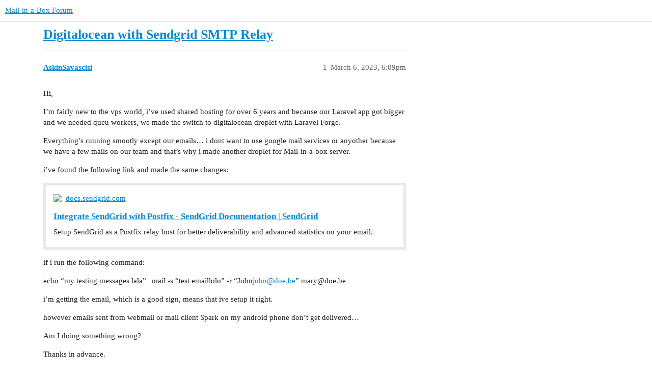

--- FILE ---
content_type: text/html; charset=utf-8
request_url: https://discourse.mailinabox.email/t/digitalocean-with-sendgrid-smtp-relay/10204
body_size: 7100
content:
<!DOCTYPE html>
<html lang="en">
  <head>
    <meta charset="utf-8">
    <title>Digitalocean with Sendgrid SMTP Relay - Mail-in-a-Box Forum</title>
    <meta name="description" content="Hi, 
I’m fairly new to the vps world, i’ve used shared hosting for over 6 years and because our Laravel app got bigger and we needed queu workers, we made the switch to digitalocean droplet with Laravel Forge. 
Everythin&amp;hellip;">
    <meta name="generator" content="Discourse 3.3.0.beta1 - https://github.com/discourse/discourse version c5f1fc3a08eff7d9df9d2caf3688d1035dbc15d7">
<link rel="icon" type="image/png" href="https://discourse.mailinabox.email/uploads/default/optimized/2X/4/4d0933d13c456b7e57f296aa6cc344525b6f0c70_2_32x32.png">
<link rel="apple-touch-icon" type="image/png" href="https://discourse.mailinabox.email/uploads/default/optimized/2X/4/4d0933d13c456b7e57f296aa6cc344525b6f0c70_2_180x180.png">
<meta name="theme-color" media="all" content="#ffffff">

<meta name="viewport" content="width=device-width, initial-scale=1.0, minimum-scale=1.0, user-scalable=yes, viewport-fit=cover">
<link rel="canonical" href="https://discourse.mailinabox.email/t/digitalocean-with-sendgrid-smtp-relay/10204" />

<link rel="search" type="application/opensearchdescription+xml" href="https://discourse.mailinabox.email/opensearch.xml" title="Mail-in-a-Box Forum Search">

    <link href="/stylesheets/color_definitions_base__1_e6b8feecc6214d3030c8800bad7e6f1b751761bd.css?__ws=discourse.mailinabox.email" media="all" rel="stylesheet" class="light-scheme"/>

  <link href="/stylesheets/desktop_9fb8e08bb2a9b77e87f04c53ec4bb8b87217e7df.css?__ws=discourse.mailinabox.email" media="all" rel="stylesheet" data-target="desktop"  />



  <link href="/stylesheets/checklist_9fb8e08bb2a9b77e87f04c53ec4bb8b87217e7df.css?__ws=discourse.mailinabox.email" media="all" rel="stylesheet" data-target="checklist"  />
  <link href="/stylesheets/discourse-details_9fb8e08bb2a9b77e87f04c53ec4bb8b87217e7df.css?__ws=discourse.mailinabox.email" media="all" rel="stylesheet" data-target="discourse-details"  />
  <link href="/stylesheets/discourse-lazy-videos_9fb8e08bb2a9b77e87f04c53ec4bb8b87217e7df.css?__ws=discourse.mailinabox.email" media="all" rel="stylesheet" data-target="discourse-lazy-videos"  />
  <link href="/stylesheets/discourse-local-dates_9fb8e08bb2a9b77e87f04c53ec4bb8b87217e7df.css?__ws=discourse.mailinabox.email" media="all" rel="stylesheet" data-target="discourse-local-dates"  />
  <link href="/stylesheets/discourse-narrative-bot_9fb8e08bb2a9b77e87f04c53ec4bb8b87217e7df.css?__ws=discourse.mailinabox.email" media="all" rel="stylesheet" data-target="discourse-narrative-bot"  />
  <link href="/stylesheets/discourse-presence_9fb8e08bb2a9b77e87f04c53ec4bb8b87217e7df.css?__ws=discourse.mailinabox.email" media="all" rel="stylesheet" data-target="discourse-presence"  />
  <link href="/stylesheets/docker_manager_9fb8e08bb2a9b77e87f04c53ec4bb8b87217e7df.css?__ws=discourse.mailinabox.email" media="all" rel="stylesheet" data-target="docker_manager"  />
  <link href="/stylesheets/footnote_9fb8e08bb2a9b77e87f04c53ec4bb8b87217e7df.css?__ws=discourse.mailinabox.email" media="all" rel="stylesheet" data-target="footnote"  />
  <link href="/stylesheets/poll_9fb8e08bb2a9b77e87f04c53ec4bb8b87217e7df.css?__ws=discourse.mailinabox.email" media="all" rel="stylesheet" data-target="poll"  />
  <link href="/stylesheets/spoiler-alert_9fb8e08bb2a9b77e87f04c53ec4bb8b87217e7df.css?__ws=discourse.mailinabox.email" media="all" rel="stylesheet" data-target="spoiler-alert"  />
  <link href="/stylesheets/poll_desktop_9fb8e08bb2a9b77e87f04c53ec4bb8b87217e7df.css?__ws=discourse.mailinabox.email" media="all" rel="stylesheet" data-target="poll_desktop"  />

  <link href="/stylesheets/desktop_theme_1_d32d71bc83fa55bbc9ba1831ed676537f1e5a872.css?__ws=discourse.mailinabox.email" media="all" rel="stylesheet" data-target="desktop_theme" data-theme-id="1" data-theme-name="default theme"/>

    
    
        <link rel="alternate nofollow" type="application/rss+xml" title="RSS feed of &#39;Digitalocean with Sendgrid SMTP Relay&#39;" href="https://discourse.mailinabox.email/t/digitalocean-with-sendgrid-smtp-relay/10204.rss" />
    <meta property="og:site_name" content="Mail-in-a-Box Forum" />
<meta property="og:type" content="website" />
<meta name="twitter:card" content="summary" />
<meta name="twitter:image" content="https://discourse.mailinabox.email/uploads/default/original/2X/4/4d0933d13c456b7e57f296aa6cc344525b6f0c70.png" />
<meta property="og:image" content="https://discourse.mailinabox.email/uploads/default/original/2X/4/4d0933d13c456b7e57f296aa6cc344525b6f0c70.png" />
<meta property="og:url" content="https://discourse.mailinabox.email/t/digitalocean-with-sendgrid-smtp-relay/10204" />
<meta name="twitter:url" content="https://discourse.mailinabox.email/t/digitalocean-with-sendgrid-smtp-relay/10204" />
<meta property="og:title" content="Digitalocean with Sendgrid SMTP Relay" />
<meta name="twitter:title" content="Digitalocean with Sendgrid SMTP Relay" />
<meta property="og:description" content="Hi,  I’m fairly new to the vps world, i’ve used shared hosting for over 6 years and because our Laravel app got bigger and we needed queu workers, we made the switch to digitalocean droplet with Laravel Forge.  Everything’s running smootly except our emails… i dont want to use google mail services or anyother because we have a few mails on our team and that’s why i made another droplet for Mail-in-a-box server.  i’ve found the following link and made the same changes:   if i run the following co..." />
<meta name="twitter:description" content="Hi,  I’m fairly new to the vps world, i’ve used shared hosting for over 6 years and because our Laravel app got bigger and we needed queu workers, we made the switch to digitalocean droplet with Laravel Forge.  Everything’s running smootly except our emails… i dont want to use google mail services or anyother because we have a few mails on our team and that’s why i made another droplet for Mail-in-a-box server.  i’ve found the following link and made the same changes:   if i run the following co..." />
<meta name="twitter:label1" value="Reading time" />
<meta name="twitter:data1" value="2 mins 🕑" />
<meta name="twitter:label2" value="Likes" />
<meta name="twitter:data2" value="4 ❤" />
<meta property="article:published_time" content="2023-03-06T18:09:20+00:00" />
<meta property="og:ignore_canonical" content="true" />


    
  </head>
  <body class="crawler ">
    
    <header>
  <a href="/">
    Mail-in-a-Box Forum
  </a>
</header>

    <div id="main-outlet" class="wrap" role="main">
        <div id="topic-title">
    <h1>
      <a href="/t/digitalocean-with-sendgrid-smtp-relay/10204">Digitalocean with Sendgrid SMTP Relay</a>
    </h1>


  </div>

  

    <div itemscope itemtype='http://schema.org/DiscussionForumPosting'>
      <meta itemprop='headline' content='Digitalocean with Sendgrid SMTP Relay'>
      <link itemprop='url' href='https://discourse.mailinabox.email/t/digitalocean-with-sendgrid-smtp-relay/10204'>
      <meta itemprop='datePublished' content='2023-03-06T18:09:19Z'>
        <meta itemprop='articleSection' content='uncategorized'>
      <meta itemprop='keywords' content=''>
      <div itemprop='publisher' itemscope itemtype="http://schema.org/Organization">
        <meta itemprop='name' content='Mail-in-a-Box Project'>
          <div itemprop='logo' itemscope itemtype="http://schema.org/ImageObject">
            <meta itemprop='url' content='https://discourse.mailinabox.email/uploads/default/original/2X/1/1872442d1ea29736228e2972233d11cc14504784.png'>
          </div>
      </div>


          <div id='post_1'  class='topic-body crawler-post'>
            <div class='crawler-post-meta'>
              <span class="creator" itemprop="author" itemscope itemtype="http://schema.org/Person">
                <a itemprop="url" href='https://discourse.mailinabox.email/u/AskinSavascisi'><span itemprop='name'>AskinSavascisi</span></a>
                
              </span>

                <link itemprop="mainEntityOfPage" href="https://discourse.mailinabox.email/t/digitalocean-with-sendgrid-smtp-relay/10204">


              <span class="crawler-post-infos">
                  <time  datetime='2023-03-06T18:09:20Z' class='post-time'>
                    March 6, 2023,  6:09pm
                  </time>
                  <meta itemprop='dateModified' content='2023-03-06T18:09:20Z'>
              <span itemprop='position'>1</span>
              </span>
            </div>
            <div class='post' itemprop='text'>
              <p>Hi,</p>
<p>I’m fairly new to the vps world, i’ve used shared hosting for over 6 years and because our Laravel app got bigger and we needed queu workers, we made the switch to digitalocean droplet with Laravel Forge.</p>
<p>Everything’s running smootly except our emails… i dont want to use google mail services or anyother because we have a few mails on our team and that’s why i made another droplet for Mail-in-a-box server.</p>
<p>i’ve found the following link and made the same changes:</p><aside class="onebox allowlistedgeneric" data-onebox-src="https://docs.sendgrid.com/for-developers/sending-email/postfix">
  <header class="source">
      <img src="https://docs.sendgrid.com/docs/static/sendgrid/favicons/favicon.e64c14749.ico" class="site-icon" width="32" height="32">

      <a href="https://docs.sendgrid.com/for-developers/sending-email/postfix" target="_blank" rel="noopener nofollow ugc">docs.sendgrid.com</a>
  </header>

  <article class="onebox-body">
    

<h3><a href="https://docs.sendgrid.com/for-developers/sending-email/postfix" target="_blank" rel="noopener nofollow ugc">Integrate SendGrid with Postfix - SendGrid Documentation | SendGrid</a></h3>

  <p>Setup SendGrid as a Postfix relay host for better deliverability and advanced statistics on your email.</p>


  </article>

  <div class="onebox-metadata">
    
    
  </div>

  <div style="clear: both"></div>
</aside>

<p>if i run the following command:</p>
<p>echo “my testing messages lala” | mail -s “test emaillolo” -r “John<a href="mailto:john@doe.be">john@doe.be</a>” mary@doe.be</p>
<p>i’m getting the email, which is a good sign, means that ive setup it right.</p>
<p>however emails sent from webmail or mail client Spark on my android phone don’t get delivered…</p>
<p>Am I doing something wrong?</p>
<p>Thanks in advance.</p>
<p>AskinSavascisi</p>
            </div>

            <div itemprop="interactionStatistic" itemscope itemtype="http://schema.org/InteractionCounter">
              <meta itemprop="interactionType" content="http://schema.org/LikeAction"/>
              <meta itemprop="userInteractionCount" content="1" />
              <span class='post-likes'>1 Like</span>
            </div>

            <div itemprop="interactionStatistic" itemscope itemtype="http://schema.org/InteractionCounter">
                <meta itemprop="interactionType" content="http://schema.org/CommentAction"/>
                <meta itemprop="userInteractionCount" content="0" />
              </div>

                <div class='crawler-linkback-list' itemscope itemtype='http://schema.org/ItemList'>
                      <div itemprop='itemListElement' itemscope itemtype='http://schema.org/ListItem'>
                        <a itemprop='url' href="https://discourse.mailinabox.email/t/spf-dkim-and-dmarc/11262/9">SPF, DKIM, and DMARC</a>
                        <meta itemprop='position' content='2'>
                      </div>
                </div>
          </div>
          <div id='post_2' itemprop='comment' itemscope itemtype='http://schema.org/Comment' class='topic-body crawler-post'>
            <div class='crawler-post-meta'>
              <span class="creator" itemprop="author" itemscope itemtype="http://schema.org/Person">
                <a itemprop="url" href='https://discourse.mailinabox.email/u/matidau'><span itemprop='name'>matidau</span></a>
                
              </span>



              <span class="crawler-post-infos">
                  <time itemprop='datePublished' datetime='2023-03-06T19:09:23Z' class='post-time'>
                    March 6, 2023,  7:09pm
                  </time>
                  <meta itemprop='dateModified' content='2023-03-06T19:09:23Z'>
              <span itemprop='position'>2</span>
              </span>
            </div>
            <div class='post' itemprop='text'>
              <p>Hiya,</p>
<p>Personally don’t use a relay but see this discussion:</p>
<aside class="quote quote-modified" data-post="1" data-topic="5028">
  <div class="title">
    <div class="quote-controls"></div>
    <img loading="lazy" alt="" width="24" height="24" src="https://discourse.mailinabox.email/letter_avatar_proxy/v4/letter/h/958977/48.png" class="avatar">
    <a href="https://discourse.mailinabox.email/t/sending-mail-via-sendgrid-web-api/5028">Sending mail via Sendgrid Web API</a> <a class="badge-category__wrapper " href="/c/maintenance/7"><span data-category-id="7" style="--category-badge-color: #F7941D; --category-badge-text-color: #FFFFFF;" data-drop-close="true" class="badge-category " title="Get help with maintaining your Mail-in-a-Box after it’s been set up by asking a question here."><span class="badge-category__name">Maintenance</span></span></a>
  </div>
  <blockquote>
    Hi guys, 
I’m trying to test Sendgrid to relay our emails. 
I’ve already authenticated our domain with them. 
The next step is integration via Web API or SMTP Relay. 
They recommend Web API so I’m choosing that. 
Then I arrive to a page asking me to choose the Language I want to use (Node.js, Python, PHP, Java, Ruby, Go, C#, cURL). 
I guess I should be choosing cURL (because to install MIAB we use a command that starts with curl…). 
Then I get to this page: 
 <a class="lightbox" href="https://discourse.mailinabox.email/uploads/default/original/2X/1/1374585bb37f2e99fb998c167c6ae60bce32863c.png" data-download-href="https://discourse.mailinabox.email/uploads/default/1374585bb37f2e99fb998c167c6ae60bce32863c" title="Sendgrid Web API.png">[Sendgrid%20Web%20API]</a> 
If I connect…
  </blockquote>
</aside>

<p>There’s a link to a guide that is recommended in it:</p>
<aside class="onebox allowlistedgeneric" data-onebox-src="https://www.linode.com/docs/guides/postfix-smtp-debian7/">
  <header class="source">
      <img src="https://assets.linode.com/icons/favicon-32x32.png" class="site-icon" width="" height="">

      <a href="https://www.linode.com/docs/guides/postfix-smtp-debian7/" target="_blank" rel="noopener nofollow ugc">Linode Guides &amp; Tutorials</a>
  </header>

  <article class="onebox-body">
    <img width="" height="" src="https://www.linode.com/docs/media/images/default_social_image.png" class="thumbnail">

<h3><a href="https://www.linode.com/docs/guides/postfix-smtp-debian7/" target="_blank" rel="noopener nofollow ugc">Configure Postfix to Send Email Using External SMTP Servers</a></h3>

  <p>Learn how to configure Postfix to send email using external SMTP servers like Mandrill, and SendGrid. ✓ Click here to learn more!</p>


  </article>

  <div class="onebox-metadata">
    
    
  </div>

  <div style="clear: both"></div>
</aside>

<p>If you are having problems would recommend jumping on the slack chat.</p>
<p>Cheers,<br>
Mat</p>
            </div>

            <div itemprop="interactionStatistic" itemscope itemtype="http://schema.org/InteractionCounter">
              <meta itemprop="interactionType" content="http://schema.org/LikeAction"/>
              <meta itemprop="userInteractionCount" content="0" />
              <span class='post-likes'></span>
            </div>

            <div itemprop="interactionStatistic" itemscope itemtype="http://schema.org/InteractionCounter">
                <meta itemprop="interactionType" content="http://schema.org/CommentAction"/>
                <meta itemprop="userInteractionCount" content="0" />
              </div>

          </div>
          <div id='post_3' itemprop='comment' itemscope itemtype='http://schema.org/Comment' class='topic-body crawler-post'>
            <div class='crawler-post-meta'>
              <span class="creator" itemprop="author" itemscope itemtype="http://schema.org/Person">
                <a itemprop="url" href='https://discourse.mailinabox.email/u/AskinSavascisi'><span itemprop='name'>AskinSavascisi</span></a>
                
              </span>



              <span class="crawler-post-infos">
                  <time itemprop='datePublished' datetime='2023-03-07T10:45:04Z' class='post-time'>
                    March 7, 2023, 10:45am
                  </time>
                  <meta itemprop='dateModified' content='2023-03-07T10:45:04Z'>
              <span itemprop='position'>3</span>
              </span>
            </div>
            <div class='post' itemprop='text'>
              <p>Hi,</p>
<p>For those who struggled to integrate sendgrid with mail in a box, you need to edit the contents of main.cf located in /etc/postfix/ like mentioned in the following post:</p>
<aside class="onebox allowlistedgeneric" data-onebox-src="https://docs.sendgrid.com/for-developers/sending-email/postfix">
  <header class="source">
      <img src="https://docs.sendgrid.com/docs/static/sendgrid/favicons/favicon.e64c14749.ico" class="site-icon" width="32" height="32">

      <a href="https://docs.sendgrid.com/for-developers/sending-email/postfix" target="_blank" rel="noopener nofollow ugc">docs.sendgrid.com</a>
  </header>

  <article class="onebox-body">
    

<h3><a href="https://docs.sendgrid.com/for-developers/sending-email/postfix" target="_blank" rel="noopener nofollow ugc">Integrate SendGrid with Postfix - SendGrid Documentation | SendGrid</a></h3>

  <p>Setup SendGrid as a Postfix relay host for better deliverability and advanced statistics on your email.</p>


  </article>

  <div class="onebox-metadata">
    
    
  </div>

  <div style="clear: both"></div>
</aside>

<p>However i thought that i needed to change the contents of main.cf file to the given details on the tutorial, which is not the case,</p>
<p>you just need to do the following:</p>
<ol>
<li>change following line in main.cf:<br>
relayhost =  →  relayhost = [<a href="http://smtp.sendgrid.net" rel="noopener nofollow ugc">smtp.sendgrid.net</a>]:587</li>
</ol>
<p>and append/add the following text block under relayhost</p>
<pre><code class="lang-auto">smtp_sasl_auth_enable = yes
smtp_sasl_password_maps = hash:/etc/postfix/sasl_passwd
smtp_sasl_security_options = noanonymous
smtp_sasl_tls_security_options = noanonymous
smtp_tls_security_level = encrypt
header_size_limit = 4096000
</code></pre>
<p>you still need to follow the other steps and it’ll work out.</p>
<p>Kind regards,</p>
<p>AskinSavascisi</p>
            </div>

            <div itemprop="interactionStatistic" itemscope itemtype="http://schema.org/InteractionCounter">
              <meta itemprop="interactionType" content="http://schema.org/LikeAction"/>
              <meta itemprop="userInteractionCount" content="0" />
              <span class='post-likes'></span>
            </div>

            <div itemprop="interactionStatistic" itemscope itemtype="http://schema.org/InteractionCounter">
                <meta itemprop="interactionType" content="http://schema.org/CommentAction"/>
                <meta itemprop="userInteractionCount" content="1" />
              </div>

                <div class='crawler-linkback-list' itemscope itemtype='http://schema.org/ItemList'>
                      <div itemprop='itemListElement' itemscope itemtype='http://schema.org/ListItem'>
                        <a itemprop='url' href="https://discourse.mailinabox.email/t/use-iptables-to-get-rid-of-error-on-status-page-about-closed-port-25/12518">Use iptables to get rid of error on status page about closed port 25</a>
                        <meta itemprop='position' content='3'>
                      </div>
                </div>
          </div>
          <div id='post_4' itemprop='comment' itemscope itemtype='http://schema.org/Comment' class='topic-body crawler-post'>
            <div class='crawler-post-meta'>
              <span class="creator" itemprop="author" itemscope itemtype="http://schema.org/Person">
                <a itemprop="url" href='https://discourse.mailinabox.email/u/mats'><span itemprop='name'>mats</span></a>
                
              </span>



              <span class="crawler-post-infos">
                  <time itemprop='datePublished' datetime='2023-08-30T21:24:24Z' class='post-time'>
                    August 30, 2023,  9:24pm
                  </time>
                  <meta itemprop='dateModified' content='2023-08-30T21:24:24Z'>
              <span itemprop='position'>4</span>
              </span>
            </div>
            <div class='post' itemprop='text'>
              <p>Thanks AskinSavascisi,</p>
<p>I struggled a bit with gething this to work with mailgun.</p>
<p>But after adding your options to main.cf it worked.</p>
<p>Thank you!</p>
            </div>

            <div itemprop="interactionStatistic" itemscope itemtype="http://schema.org/InteractionCounter">
              <meta itemprop="interactionType" content="http://schema.org/LikeAction"/>
              <meta itemprop="userInteractionCount" content="1" />
              <span class='post-likes'>1 Like</span>
            </div>

            <div itemprop="interactionStatistic" itemscope itemtype="http://schema.org/InteractionCounter">
                <meta itemprop="interactionType" content="http://schema.org/CommentAction"/>
                <meta itemprop="userInteractionCount" content="0" />
              </div>

          </div>
          <div id='post_5' itemprop='comment' itemscope itemtype='http://schema.org/Comment' class='topic-body crawler-post'>
            <div class='crawler-post-meta'>
              <span class="creator" itemprop="author" itemscope itemtype="http://schema.org/Person">
                <a itemprop="url" href='https://discourse.mailinabox.email/u/sky1dev'><span itemprop='name'>sky1dev</span></a>
                
              </span>



              <span class="crawler-post-infos">
                  <time itemprop='datePublished' datetime='2023-12-15T20:00:46Z' class='post-time'>
                    December 15, 2023,  8:00pm
                  </time>
                  <meta itemprop='dateModified' content='2023-12-15T20:00:46Z'>
              <span itemprop='position'>5</span>
              </span>
            </div>
            <div class='post' itemprop='text'>
              <p>First I just wanted to thank you and the community for these instructions on setting up Sendgrid as an SMTP relay service. It works great to get around the insufferable IP reputation issue (due to the UCEPROTECTL3 blacklist) that comes with being a Digital Ocean customer.</p>
<p>These instructions worked perfectly. But like others will surely find out, if they haven’t already, using Sendgrid comes with its own set of issues. Their IP’s get blacklisted too and since you’ll, in most cases, be using a shared IP, your reputations will get slammed with the rest of the spammers - AGAIN! So, if you’re like me, you’ll want to try Mailgun. The issue with Mailgun is they force you to authenticate each domain name you use on your MIAB install. In that case, here are the steps I followed to get that up and running. If you’re only running one domain name on your MIAB, then you can probably follow the same steps for Sendgrid except for the one line that should look like this instead:</p>
<pre><code class="lang-auto">smtp_sasl_password_maps = static:postmaster@yourdomain.com:yourpassword
</code></pre>
<p>The username and password is created in Mailgun.</p>
<p>But when you have multiple domains on one install, you’ll need to follow the steps outlined here:</p>
<p><a href="https://beesbuzz.biz/blog/9902-Setting-up-Postfix-Mailgun-for-multiple-outgoing-domains" rel="noopener nofollow ugc">https://beesbuzz.biz/blog/9902-Setting-up-Postfix-Mailgun-for-multiple-outgoing-domains</a><br>
Same page archived here: <a href="https://archive.is/UNohx" rel="noopener nofollow ugc">https://archive.is/UNohx</a></p>
<p>So far, so good…</p>
<p>Until Mailgun gets blacklisted.</p>
<p>Good luck!</p>
            </div>

            <div itemprop="interactionStatistic" itemscope itemtype="http://schema.org/InteractionCounter">
              <meta itemprop="interactionType" content="http://schema.org/LikeAction"/>
              <meta itemprop="userInteractionCount" content="1" />
              <span class='post-likes'>1 Like</span>
            </div>

            <div itemprop="interactionStatistic" itemscope itemtype="http://schema.org/InteractionCounter">
                <meta itemprop="interactionType" content="http://schema.org/CommentAction"/>
                <meta itemprop="userInteractionCount" content="1" />
              </div>

          </div>
          <div id='post_6' itemprop='comment' itemscope itemtype='http://schema.org/Comment' class='topic-body crawler-post'>
            <div class='crawler-post-meta'>
              <span class="creator" itemprop="author" itemscope itemtype="http://schema.org/Person">
                <a itemprop="url" href='https://discourse.mailinabox.email/u/AskinSavascisi'><span itemprop='name'>AskinSavascisi</span></a>
                
              </span>



              <span class="crawler-post-infos">
                  <time itemprop='datePublished' datetime='2023-12-17T10:08:40Z' class='post-time'>
                    December 17, 2023, 10:08am
                  </time>
                  <meta itemprop='dateModified' content='2023-12-17T10:08:40Z'>
              <span itemprop='position'>6</span>
              </span>
            </div>
            <div class='post' itemprop='text'>
              <p>Hi,</p>
<p>Thank you for your valuable feedback.</p>
<p>İ’ve switched over from DO to hetzner, because of the price and ip listing. İm using entirely my own email server now without relay hosts. And ip’s are not blacklisted. İm allready using it for a few months.</p>
<p>King regards,</p>
<p>Askin</p>
            </div>

            <div itemprop="interactionStatistic" itemscope itemtype="http://schema.org/InteractionCounter">
              <meta itemprop="interactionType" content="http://schema.org/LikeAction"/>
              <meta itemprop="userInteractionCount" content="0" />
              <span class='post-likes'></span>
            </div>

            <div itemprop="interactionStatistic" itemscope itemtype="http://schema.org/InteractionCounter">
                <meta itemprop="interactionType" content="http://schema.org/CommentAction"/>
                <meta itemprop="userInteractionCount" content="1" />
              </div>

          </div>
          <div id='post_7' itemprop='comment' itemscope itemtype='http://schema.org/Comment' class='topic-body crawler-post'>
            <div class='crawler-post-meta'>
              <span class="creator" itemprop="author" itemscope itemtype="http://schema.org/Person">
                <a itemprop="url" href='https://discourse.mailinabox.email/u/sky1dev'><span itemprop='name'>sky1dev</span></a>
                
              </span>



              <span class="crawler-post-infos">
                  <time itemprop='datePublished' datetime='2025-07-20T18:10:47Z' class='post-time'>
                    July 20, 2025,  6:10pm
                  </time>
                  <meta itemprop='dateModified' content='2025-07-20T18:10:47Z'>
              <span itemprop='position'>7</span>
              </span>
            </div>
            <div class='post' itemprop='text'>
              <p>Hetzner has most, if not all, of its IP’s automatically blocked by ProofPoint. Check your IPs here: <a href="https://www.proofpoint.com/us/ipcheck" rel="noopener nofollow ugc">https://www.proofpoint.com/us/ipcheck</a></p>
            </div>

            <div itemprop="interactionStatistic" itemscope itemtype="http://schema.org/InteractionCounter">
              <meta itemprop="interactionType" content="http://schema.org/LikeAction"/>
              <meta itemprop="userInteractionCount" content="0" />
              <span class='post-likes'></span>
            </div>

            <div itemprop="interactionStatistic" itemscope itemtype="http://schema.org/InteractionCounter">
                <meta itemprop="interactionType" content="http://schema.org/CommentAction"/>
                <meta itemprop="userInteractionCount" content="1" />
              </div>

          </div>
          <div id='post_8' itemprop='comment' itemscope itemtype='http://schema.org/Comment' class='topic-body crawler-post'>
            <div class='crawler-post-meta'>
              <span class="creator" itemprop="author" itemscope itemtype="http://schema.org/Person">
                <a itemprop="url" href='https://discourse.mailinabox.email/u/terrytokyo'><span itemprop='name'>terrytokyo</span></a>
                
              </span>



              <span class="crawler-post-infos">
                  <time itemprop='datePublished' datetime='2025-07-20T23:26:55Z' class='post-time'>
                    July 20, 2025, 11:26pm
                  </time>
                  <meta itemprop='dateModified' content='2025-07-20T23:26:55Z'>
              <span itemprop='position'>8</span>
              </span>
            </div>
            <div class='post' itemprop='text'>
              <p>My 10 cents worth for what it is worth.</p>
<ol>
<li>Spin up a Lightsail instance in AWS using Ubuntu 22.04 with the requisite RAM and CPU</li>
<li>Grab a static IP address and don’t ever release it.</li>
<li>Assign it to the Lightsail host</li>
<li>Fully patch the host and open all the right ports.  I also disable IPv6 on the Lightsail host</li>
<li>Install MIAB using all the default settings</li>
<li>Request reverse DNS and open Port 25 on AWS PROMISING that you host is not a relay server, can ONLY send email for your domain name.  If they refuse, reply to them telling them again that you are setting up email for your own domain and x number of users and IT WILL NOT BE A SPAM RELAY Server - ergo… INSIST</li>
<li>Once RDNS is in place, try to send some emails to <a href="http://hotmail.com" rel="noopener nofollow ugc">hotmail.com</a>, <a href="http://outlook.com" rel="noopener nofollow ugc">outlook.com</a>, and others and see which fail.  Note you test emails should have a proper subject line and copy the Lorem Ipsum test into the body.  dont use all Capitals etc.  Make the test emails as realistic as possible</li>
<li>Once MS start failing with a message that your IP block is blocked by them, contact Microsoft Robots and request “remediation” of the IP.  The will always come back and say NO.  but like AWS, send another message explaining the IP is a properly set up mail server that it NOT a relay, is fully DMARC compliant with SPF and DKIM enables and working etc etc etc.  They may refuse twice, but insist they remediate</li>
</ol>
<p>Then Presto, you have a fully functioning mail server with a good reputation.</p>
<p>It may take you 3-4 days to establish things to this point, but the message is, don’t give up when AWS or MS say no.</p>
<p>I now have 3 servers all running having gone thru this process and all work flawlessly.</p>
<p>The cost of the Static IP is negligible</p>
            </div>

            <div itemprop="interactionStatistic" itemscope itemtype="http://schema.org/InteractionCounter">
              <meta itemprop="interactionType" content="http://schema.org/LikeAction"/>
              <meta itemprop="userInteractionCount" content="1" />
              <span class='post-likes'>1 Like</span>
            </div>

            <div itemprop="interactionStatistic" itemscope itemtype="http://schema.org/InteractionCounter">
                <meta itemprop="interactionType" content="http://schema.org/CommentAction"/>
                <meta itemprop="userInteractionCount" content="0" />
              </div>

          </div>
          <div id='post_9' itemprop='comment' itemscope itemtype='http://schema.org/Comment' class='topic-body crawler-post'>
            <div class='crawler-post-meta'>
              <span class="creator" itemprop="author" itemscope itemtype="http://schema.org/Person">
                <a itemprop="url" href='https://discourse.mailinabox.email/u/AskinSavascisi'><span itemprop='name'>AskinSavascisi</span></a>
                
              </span>



              <span class="crawler-post-infos">
                  <time itemprop='datePublished' datetime='2025-07-21T19:37:36Z' class='post-time'>
                    July 21, 2025,  7:37pm
                  </time>
                  <meta itemprop='dateModified' content='2025-07-21T19:37:36Z'>
              <span itemprop='position'>9</span>
              </span>
            </div>
            <div class='post' itemprop='text'>
              <p>hi,</p>
<p>ive created servers till i got an ip which is not blocked on ALL platforms, im using it for 2 years and just checked on proofpoint and it isnt blocked there also <img src="https://discourse.mailinabox.email/images/emoji/twitter/slight_smile.png?v=12" title=":slight_smile:" class="emoji" alt=":slight_smile:" loading="lazy" width="20" height="20"></p>
<p>just my 2 cents, create “servers” till you get a good ip and then begin your miab or other mailserver installations.</p>
<p>kind regards.</p>
            </div>

            <div itemprop="interactionStatistic" itemscope itemtype="http://schema.org/InteractionCounter">
              <meta itemprop="interactionType" content="http://schema.org/LikeAction"/>
              <meta itemprop="userInteractionCount" content="0" />
              <span class='post-likes'></span>
            </div>

            <div itemprop="interactionStatistic" itemscope itemtype="http://schema.org/InteractionCounter">
                <meta itemprop="interactionType" content="http://schema.org/CommentAction"/>
                <meta itemprop="userInteractionCount" content="0" />
              </div>

          </div>
    </div>


    




    </div>
    <footer class="container wrap">
  <nav class='crawler-nav'>
    <ul>
      <li itemscope itemtype='http://schema.org/SiteNavigationElement'>
        <span itemprop='name'>
          <a href='/' itemprop="url">Home </a>
        </span>
      </li>
      <li itemscope itemtype='http://schema.org/SiteNavigationElement'>
        <span itemprop='name'>
          <a href='/categories' itemprop="url">Categories </a>
        </span>
      </li>
      <li itemscope itemtype='http://schema.org/SiteNavigationElement'>
        <span itemprop='name'>
          <a href='/guidelines' itemprop="url">FAQ/Guidelines </a>
        </span>
      </li>
        <li itemscope itemtype='http://schema.org/SiteNavigationElement'>
          <span itemprop='name'>
            <a href='/tos' itemprop="url">Terms of Service </a>
          </span>
        </li>
        <li itemscope itemtype='http://schema.org/SiteNavigationElement'>
          <span itemprop='name'>
            <a href='/privacy' itemprop="url">Privacy Policy </a>
          </span>
        </li>
    </ul>
  </nav>
  <p class='powered-by-link'>Powered by <a href="https://www.discourse.org">Discourse</a>, best viewed with JavaScript enabled</p>
</footer>

    
    
  </body>
  
</html>
